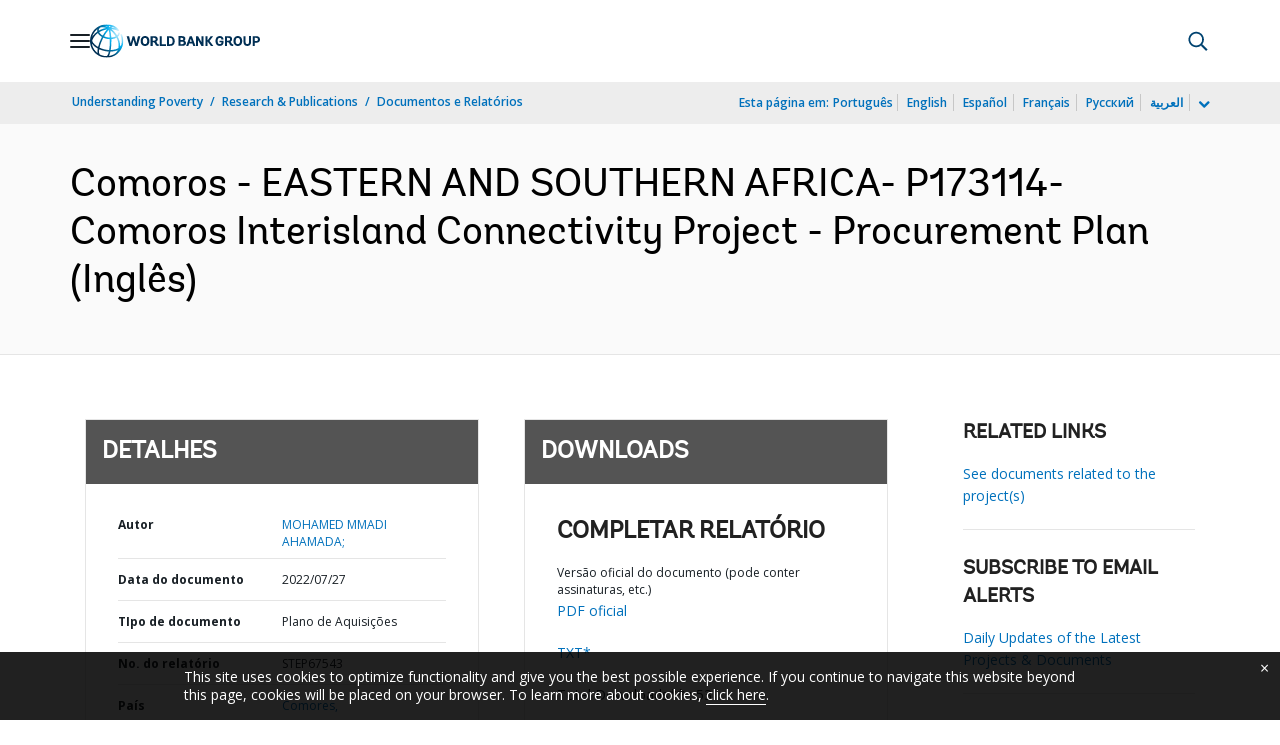

--- FILE ---
content_type: application/xml; charset=utf-8
request_url: https://search.worldbank.org/api/v3/wds?format=xml&fl=display_title,lang&guid=099950007272226616&apilang=pt
body_size: 260
content:
<?xml version="1.0" encoding="UTF-8" standalone="yes"?>
<documents rows="10" os="0" page="1" total="1">
  <doc id="33874062">
    <id>33874062</id>
    <lang>Inglês</lang>
    <display_title>Comoros - EASTERN AND SOUTHERN AFRICA- P173114- Comoros Interisland Connectivity Project - Procurement Plan</display_title>
    <pdfurl>http://documents.worldbank.org/curated/en/099950007272226616/pdf/P17311406461cf0180bfb409ede37988137.pdf</pdfurl>
    <guid>099950007272226616</guid>
    <url>https://www.worldbank.org/curated/pt/099950007272226616</url>
  </doc>
</documents>